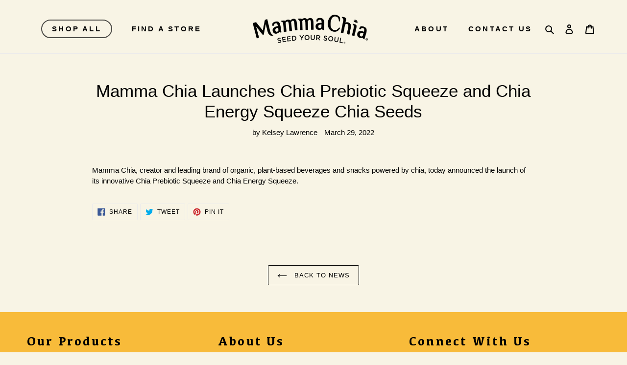

--- FILE ---
content_type: text/css
request_url: https://mammachia.com/cdn/shop/t/19/assets/hc-custom.css?v=112993098789476113051759875012
body_size: 1736
content:
@font-face{font-family:Kefa-Bold;src:url(Kefa-Bold.woff2) format("woff2"),url(Kefa-Bold.woff) format("woff")}ul.hc-nav{display:inline-flex;justify-content:center;align-items:center;margin:0;height:100%}ul.hc-nav li{margin:6px 10px;color:#000;text-align:center;font-weight:700;letter-spacing:.2rem}.hc-nav-container ul.hc-nav li:first-child a{border:2px solid rgba(18,18,18,.75);min-width:110px;place-content:center;transition:all .3s ease;padding:6px 20px;margin:0 10px;text-decoration:unset!important}.hc-nav-container ul.hc-nav li:first-child a span{border-bottom:unset!important}.hc-nav-container ul.hc-nav li:first-child a:hover{border:2px solid #000!important;color:#f9f4e6!important;background:#000!important}.grid__item.medium-up--one-third.text-right.site-header__icons.site-header__icons--plus{display:flex;width:100%}ul.small--hide.grid__item.hc-nav{flex:1 1 auto}.site-header__icons-wrapper{flex:0}nav#AccessibleNav ul{display:none}nav#AccessibleNav{padding-bottom:20px}.site-footer__content{display:flex;flex-flow:row wrap}.site-footer__item{flex:0 0 33.33%;padding-left:0}hr.site-footer__hr{margin-top:0}#shopify-section-footer .grid--footer-float-right{display:flex;flex-direction:column;align-items:center;justify-content:center}#shopify-section-footer .grid--footer-float-right>.grid__item{display:flex;align-items:center;justify-content:center;width:auto}#ContactFooter .input-group{display:flex;flex-wrap:nowrap;background:unset;padding:0!important;border:2px solid black;border-radius:20px;top:2px;right:2px;bottom:2px;left:2px;box-shadow:#1212128c 0 0 0 1px}#ContactFooter .input-group .input-group__btn{padding:0!important;height:unset;display:inline-flex!important}#ContactFooter .input-group *{margin:0;background-color:unset;border:unset;color:#000}.site-footer__newsletter{display:flex;flex-direction:column-reverse;width:100%;justify-content:space-between;align-items:flex-start}li.social-icons__item{padding:unset}li.social-icons__item:first-child .social-icons__link{padding-left:0}.social-icons__link{padding:5px}.social-icons__link svg{width:40px!important;height:40px!important}.site-footer__social-icons{padding-top:0!important;padding-bottom:25px}@media screen and (max-width: 1023px){.site-footer__newsletter,.site-footer__content{flex-direction:column}#ContactFooter{margin-bottom:20px}}#shopify-section-footer .h4{font-family:kefa-bold;font-size:25px}.hc-main-gallery .hide{display:initial!important}.hc-arrow.hc-arrow-prev svg{transform:rotate(90deg)}.hc-arrow.hc-arrow-next svg{transform:rotate(-90deg)}.hc-arrow{color:#121212bf;background:transparent;border:none;cursor:pointer;width:44px;height:44px;display:flex;align-items:center;justify-content:center}.hc-arrow svg{height:.6rem!important}.hc-arrow{position:absolute;top:50%;transform:translateY(-50%)}.hc-arrow.hc-arrow-next{right:-20px}.hc-arrow.hc-arrow-prev{left:-20px}.hc-thumb-gallery{padding:0 14px;margin-top:20px}.hc-thumb-gallery .product-single__thumbnails-item a{margin:unset!important}.hc-thumb-gallery .slick-current a{border-color:var(--color-text)}.hc-thumb-gallery .slick-slide:not(.slick-current) a{border-color:transparent}.hc-nav-container ul.hc-nav li:first-child a{border-radius:40px}.hc-radio-label-container input{display:none}label.hc-radio-label{border-radius:20px;padding-right:20px;padding-top:6px;padding-left:6px;margin:5px 3px}.hc-radio-label-container{display:inline-block}.hc-radio-label-container input:checked+label.hc-radio-label{background:#000;color:#fff}.product-form__controls-group .product-form__item{flex-basis:100%}select.single-option-selector-product-template{display:none}a.site-nav__link.site-nav__link--main{font-size:unset!important}.hc-nav{align-self:center}a.site-nav__link.site-nav__link--main{margin:0 10px}.grid.grid--no-gutters.grid--table.site-header__mobile-nav{display:flex;align-items:center;justify-content:space-between}.grid.grid--no-gutters.grid--table.site-header__mobile-nav>*{flex:1}.site-footer__item-inner--newsletter .newsletter__input{padding:15px 50px 15px 15px;color:#fff!important;text-transform:uppercase;font-size:16px;letter-spacing:.1rem;line-height:1.5;font-weight:700;line-height:24px;height:45px}.site-footer__item-inner--newsletter .newsletter__input::placeholder{color:#fff;opacity:1}#ContactFooter{width:100%}footer{font-weight:700;letter-spacing:.2rem}.hc-footer-newsletter-text{margin:16px 0;font-size:16px}footer .page-width{padding-left:15px;padding-right:15px}.site-footer__hr{border-bottom:2px solid #E48024!important}.footer-block--newsletter>*,.footer__info_left p,.footer__info_right a{font-weight:700}.footer__info_left p{margin:0}.footer__content-bottom-wrapper{padding:0}.footer__content-top,.footer__content-bottom{max-width:1100px;margin:0 auto}.footer-block--newsletter.mob-only{display:none}.footer-block--newsletter.desk-only{display:block;justify-content:flex-start;align-items:flex-start;margin:0}.footer-block--newsletter.desk-only .list-social{justify-content:flex-start;margin-bottom:25px}.footer-block--newsletter.desk-only .list-social__item:nth-child(1) .list-social__link{padding-left:0}.footer-block--newsletter.desk-only .list-social__item .icon{width:40px;height:40px;background-color:transparent}.footer-block__newsletter .footer-block__heading{text-align:left}.footer-block--newsletter.desk-only .list-social__link{padding:5px}.footer-block--newsletter .field:after,.footer-block--newsletter .select:after,.footer-block--newsletter .field:focus.field:after,.footer-block--newsletter .field .field__input:focus{border-radius:20px}.footer-block--newsletter .field:hover.field:after,.footer-block--newsletter .select:hover.select:after,.footer-block--newsletter .select__select:hover.select__select:after{border-radius:20px}.footer-block--newsletter input{color:#000}.footer-block--newsletter input::placeholder{color:#fff}.footer__info{width:100%;display:flex;align-items:center;justify-content:space-between}.footer__info_right a{padding:0 30px;text-decoration:none;color:#000;position:relative}.footer__info_right a:last-child{padding-right:0}.footer__info_right a:after{content:"";width:5px;height:5px;position:absolute;top:45%;right:0;background-color:#000;border-radius:50%}.footer__info_right a:last-child:after{display:none}.footer-block--newsletter .field:after{border:2px solid #000}.footer__content-bottom{border-top:2px solid #E48024!important}body .footer__content-top{padding:0;padding-bottom:5rem}.newsletter-form__field-wrapper label{color:#fff;text-transform:uppercase}body .footer-block__heading{font-size:25px}.footer-block__details-content .list-menu__item--link{letter-spacing:2px}@media (max-width: 749px){.footer-block__heading{font-size:20px}footer{padding-left:10px;padding-right:10px}.footer__info{flex-direction:column}.footer__info_right{display:flex;width:100%}.footer__info_right a{font-size:12px;padding:0 6px;text-decoration:underline}.footer__localization:empty+.footer__column{padding:0}}label.hc-radio-label{margin:7px 5px 2px 0;padding:10px 20px;font-size:14px;letter-spacing:1px;line-height:1;text-align:center}h1.product-single__title{font-size:40px;color:#000}.quantity__button:last-child{margin-right:1px}.quantity__button{width:45px;flex-shrink:0;font-size:1.8rem;border:0;background-color:transparent;cursor:pointer;display:flex;align-items:center;justify-content:center;color:#121212;padding:0}.quantity__button svg{width:10px;pointer-events:none}.quantity__input:focus-visible{outline:2px solid rgba(0,0,0,.5);outline-offset:3px;box-shadow:0 0 0 3px #f9f4e6,0 0 5px 4px #0000004d}.product-form__controls-group-quantity{color:#121212;position:relative;width:142px;display:flex;flex-wrap:nowrap;align-items:stretch;justify-content:flex-start;flex-direction:row;border-radius:0;min-height:47px}.quantity__button:focus-visible,.quantity__input:focus-visible{background-color:#f9f4e6;z-index:2}.quantity__button:focus,.quantity__input:focus{background-color:#f9f4e6;z-index:2}.quantity__button:not(:focus-visible):not(.focused),.quantity__input:not(:focus-visible):not(.focused){box-shadow:inherit;background-color:inherit}.quantity__input:-webkit-autofill,.quantity__input:-webkit-autofill:hover,.quantity__input:-webkit-autofill:active{box-shadow:0 0 0 100px #f9f4e6 inset!important;-webkit-box-shadow:0 0 0 100px rgb(249,244,230) inset!important}.quantity__input::-webkit-outer-spin-button,.quantity__input::-webkit-inner-spin-button{-webkit-appearance:none;margin:0}.quantity__input[type=number]{-moz-appearance:textfield}.quantity__input{color:currentColor;font-size:14px;font-weight:500;opacity:.85;text-align:center;background-color:transparent;border:0;padding:0 5px;width:100%;flex-grow:1;-webkit-appearance:none;appearance:none}.product-form__controls-group-quantity:after{pointer-events:none;content:"";position:absolute;top:1px;right:1px;bottom:1px;left:1px;border:1 solid transparent;border-radius:1px;box-shadow:0 0 0 1px #000;transition:box-shadow .1s ease;z-index:1}.product-form__controls-group-quantity:before{pointer-events:none;content:"";position:absolute;top:0;right:0;bottom:0;left:0;border-radius:0;box-shadow:0 0 #12121200;z-index:-1}.product-form.product-form-product-template button{border-radius:20px;border-width:2px;border-color:#000}.shopify-payment-button__button{background-color:#000!important}.product-single__description{margin-top:unset}.shopify-payment-button__more-options{margin:0!important;min-height:unset!important}.hc-featured-image>*:not(.hc-featured){display:none!important}.hc-radio-label{border:1px solid rgba(18,18,18,.55);transition:.1s ease}.hc-radio-label:hover{border-color:#000}.product-template__container{padding-top:36px}@media (max-width: 749px){.footer__info_right{justify-content:center}}@media only screen and (max-width: 749px){.logo-align--center .site-header__logo{padding-left:0}.site-header__icons-wrapper.medium-up--hide{justify-content:flex-start}.site-header__icons.site-header__icons--plus{justify-content:flex-end}}
/*# sourceMappingURL=/cdn/shop/t/19/assets/hc-custom.css.map?v=112993098789476113051759875012 */


--- FILE ---
content_type: text/javascript
request_url: https://mammachia.com/cdn/shop/t/19/assets/hc-custom.js?v=1042440213362714351648488705
body_size: 209
content:
window.addEventListener("DOMContentLoaded",_=>{const gallery=$(".hc-main-gallery"),thumbnails=$(".hc-thumb-gallery");if(gallery&&thumbnails){const container=gallery[0].closest("[data-featured]"),featured=container.dataset.featured.split(",").map(id=>`product-template-${id}`),filter=id=>(i,el)=>{const cid=el.dataset.mediaId||el.querySelector("[data-thumbnail-id]").dataset.thumbnailId;return console.log({id,cid,filter:cid==id||!featured.includes(cid)}),cid==id||!featured.includes(cid)},fixIndex=(el,i,$slider)=>{const max=$slider[0].slick.$slides.length;let ii=i+1;for(;ii>max;)ii-=max;el.dataset.index=el.dataset.slickIndex=el.dataset.sliderSlideIndex=ii;for(let el_c of el.querySelectorAll("[data-index]"))el_c.dataset.index=el.dataset.sliderSlideIndex=ii},fixSlider=$slider=>{$slider.find(".slick-slide").each((i,el)=>fixIndex(el,i,$slider)),$slider.find(".slick-track").css({transform:"translate3d(0, 0, 0)"})};container.addEventListener("variant:change",e=>{const{activeThumbnail}=e.detail,id=activeThumbnail.dataset.thumbnailId;featured.includes(id)&&(document.querySelectorAll(`.hc-featured-image [data-media-id="${id}"]`).forEach(el=>el.classList.add("hc-featured")),document.querySelectorAll(`.hc-featured-image .hc-featured:not([data-media-id="${id}"])`).forEach(el=>el.classList.remove("hc-featured")),setTimeout(()=>thumbnails.slick("slickGoTo",0)))}),gallery.slick({slidesToShow:1,slidesToScroll:1,arrows:!1,asNavFor:".hc-thumb-gallery",refresh:!0}),thumbnails.on("init",()=>{setTimeout(()=>{window.cache_setActiveThumbnail[0](window.cache_setActiveThumbnail[1])})}),thumbnails.slick({slidesToShow:5,slidesToScroll:1,asNavFor:".hc-main-gallery",nextArrow:`<div class="hc-arrow hc-arrow-next">${window.hc.icon.caret}</div>`,prevArrow:`<div class="hc-arrow hc-arrow-prev">${window.hc.icon.caret}</div>`,focusOnSelect:!0,refresh:!0,responsive:[{breakpoint:750,settings:{slidesToShow:3,slidesToScroll:1}}]}),thumbnails.find("a").on("click",e=>e.preventDefault()),thumbnails.on("beforeChange",(e,slick,current,next)=>{console.log({e,current,next,slick})})}document.body.addEventListener("change",e=>{let target;if(target=e.target.closest(".hc-radio-label-container")){const value=e.target.value,select=target.closest(".product-form__item").querySelector("select");select.value=value,select.dispatchEvent(new Event("change",{bubbles:!0}))}});const maxMin=n=>n<=0?1:n;document.body.addEventListener("click",e=>{let target;if(target=e.target.closest(".quantity__button")){const mod=target.name=="plus"?1:-1,input=target.closest(".product-form__controls-group-quantity").querySelector("input");input.value=maxMin(parseInt(input.value)+mod),input.dispatchEvent(new Event("change",{bubbles:!0}))}})});
//# sourceMappingURL=/cdn/shop/t/19/assets/hc-custom.js.map?v=1042440213362714351648488705
